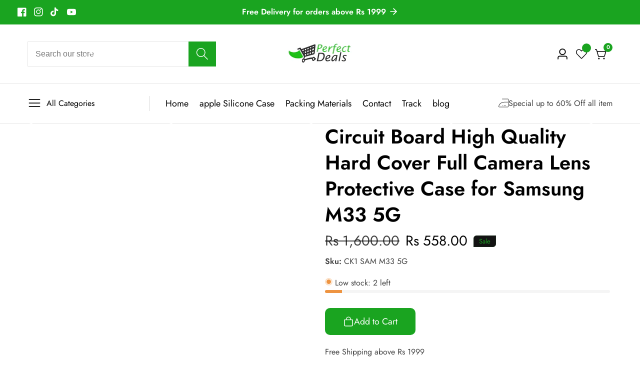

--- FILE ---
content_type: text/css
request_url: https://perfect.lk/cdn/shop/t/6/assets/snow-fall.css?v=94447860629929720501723553074
body_size: -528
content:
.snow--fall{position:relative}.snow--fall:before{position:absolute;width:100%;content:"";height:100%;top:0;left:0;z-index:1;pointer-events:none;background-color:#0000}.snow--fall:before{background-image:url(https://cdn.shopify.com/s/files/1/0669/6101/5032/files/snow-1.png?v=1697822697),url(https://cdn.shopify.com/s/files/1/0669/6101/5032/files/snow-2.png?v=1697822697),url(https://cdn.shopify.com/s/files/1/0669/6101/5032/files/snow-3.png?v=1697822697);animation:snowfall 18s linear infinite}@keyframes snowfall{0%{background-position:0 0,0 0,0 0}to{background-position:500px 1000px,400px 400px,300px 300px}}
/*# sourceMappingURL=/cdn/shop/t/6/assets/snow-fall.css.map?v=94447860629929720501723553074 */


--- FILE ---
content_type: text/css
request_url: https://perfect.lk/cdn/shop/t/6/assets/product-tab-list.css?v=135247190715788800271723553073
body_size: -320
content:
.product_tab_list{display:flex;flex-wrap:wrap;margin-bottom:30px;padding:0;list-style:none}@media only screen and (max-width: 767px){.product_tab_list{margin-bottom:20px}}.product_tab_list li{line-height:26px;margin:0 5px 10px;padding:10px 0;cursor:pointer;transition:var(--transition);color:rgba(var(--color-foreground));letter-spacing:var(--button-letter-spacing);border-bottom:1px solid transparent}@media only screen and (min-width: 750px) and (max-width: 991px){.product_tab_list li{font-size:16px;padding:7px 15px}}@media only screen and (max-width: 749px){.product_tab_list li{font-size:16px;padding:7px 5px}li.product_tab_list__li+li.product_tab_list__li{margin-left:1.5rem}.product_tab_list{justify-content:space-evenly}li.product_tab_list__li+li.product_tab_list__li{margin-left:0rem}}.product_tab_list li.active,.product_tab_list li:not(.active):hover{color:rgba(var(--color-base-accent-1));border-color:rgba(var(--color-base-accent-1))}.product__review_inner .spr-summary-actions>a{background:rgba(var(--color-button),var(--alpha-button-background));color:rgba(var(--color-button-text));box-shadow:;var(--duration-short) animation-timing-function: ease;font-size:calc(var(--button-font-size) * 1.8rem);letter-spacing:var(--button-letter-spacing);border-radius:5px;padding:1rem 2rem;font-size:1.6rem}li.product_tab_list__li+li.product_tab_list__li{margin-left:3rem}
/*# sourceMappingURL=/cdn/shop/t/6/assets/product-tab-list.css.map?v=135247190715788800271723553073 */


--- FILE ---
content_type: text/css
request_url: https://perfect.lk/cdn/shop/t/6/assets/featured-collection.css?v=122684752608475148671723553072
body_size: -17
content:
.product_slider_wrapper{position:relative}.button.loadMoreBtn.loading:after{top:unset;left:unset}.product-slider--nav-button{background:rgba(var(--color-button),var(--alpha-button-background));color:rgb(var(--color-button-text));box-shadow:0 0 5px 2px rgba(var(--color-foreground),.15);width:4.2rem;height:4.2rem;border-radius:50%;transition:.3s;opacity:0;visibility:hidden;top:var(--slider-navigation-top-offset, 50%);margin-top:-2.1rem}.swiper-button-next.product-slider--nav-button{right:0;left:auto}.swiper-button-prev.product-slider--nav-button{left:0}.product_slider_wrapper:hover .product-slider--nav-button{opacity:1;visibility:visible}.product_slider_wrapper:hover .swiper-button-next.product-slider--nav-button{right:0}.product_slider_wrapper:hover .swiper-button-prev.product-slider--nav-button{left:0}.product-slider--nav-button:after{display:none}.productSlider .swiper-wrapper{box-sizing:inherit}.product-slider--nav-button:hover{background-color:rgba(var(--primary-button-hover-background));color:rgba(var(--primary-button-hover-text))!important;border-color:rgba(var(--primary-button-hover-background))}.swiper-pagination.product-slider--pagination .swiper-pagination-bullet{background:transparent;border:2px solid rgba(var(--color-foreground));width:14px;height:14px}.swiper-pagination.product-slider--pagination{margin-top:35px;position:inherit}@media only screen and (min-width: 750px){[data-show-extra-large="4"] .productSlider.swiper:not(.swiper-initialized) .swiper-wrapper .swiper-slide{width:25%}[data-show-extra-large="5"] .productSlider.swiper:not(.swiper-initialized) .swiper-wrapper .swiper-slide{width:20%}[data-show-extra-large="3"] .productSlider.swiper:not(.swiper-initialized) .swiper-wrapper .swiper-slide{width:33%}[data-show-extra-large="2"] .productSlider.swiper:not(.swiper-initialized) .swiper-wrapper .swiper-slide{width:50%}.productSlider.swiper:not(.swiper-initialized) .swiper-wrapper{gap:2rem}}.button.loadMoreBtn.loading:hover:after{border-color:rgba(var(--color-background));border-left-color:transparent}@media only screen and (min-width: 750px){.collection__product--with-banner.collection--media-second{flex-direction:row-reverse}.collection__product--with-banner{display:flex;flex-wrap:wrap;gap:2rem}.collection__product--with-banner .featured--collection-card{max-width:calc(30% - 2rem);width:100%}.collection__product--with-banner.collection--card-spacing .featured--collection-card{margin-bottom:2rem}.collection__product--with-banner .product_slider_wrapper{width:100%;max-width:70%}.featured--collection-card--media-wrapper,.featured--collection-card-media{height:100%}}.featured--collection-card-content{position:absolute;left:0;top:0;right:0;bottom:0;padding:2rem;background:transparent}.featured--collection-card{position:relative;display:block}@media only screen and (max-width: 749px){.featured--collection-card-media{padding-bottom:var(--image-padding-bottom)}.featured--collection-card{margin-bottom:2rem}}.featured--collection-card.collection-card-radius-true{border-radius:1rem;overflow:hidden}.featured--collection-card .placeholder_svg_parent{height:calc(100% - 2rem);padding:0!important}.collection-card-radius-true .placeholder_svg_parent{border-radius:1rem}
/*# sourceMappingURL=/cdn/shop/t/6/assets/featured-collection.css.map?v=122684752608475148671723553072 */


--- FILE ---
content_type: text/css
request_url: https://perfect.lk/cdn/shop/t/6/assets/section-title.css?v=141451404621076216691723553074
body_size: -196
content:
.section-heading__title>span:before{position:absolute;content:"";left:50%;background:rgba(var(--color-button),var(--alpha-button-background));height:.3rem;bottom:-5px;border-radius:100%;width:17rem;right:auto;transform:translate(-50%)}.section-heading__title>span{position:relative;padding-bottom:.6rem}.mb-70{margin-bottom:70px}@media only screen and (min-width: 750px){.section--header-wrapper{display:flex;align-items:center;justify-content:space-between}.section__header--info .link.with--icon.button--with-icon{justify-content:flex-end}.section__header--info .section--header-countdown-timer-wrapper+.button--wrapper{margin-top:1rem}.section--header-countdown-timer-wrapper{display:flex;align-items:center;justify-content:flex-end;gap:1rem}.section-heading{max-width:55rem}.section-heading:is(.text-center){margin-left:auto;margin-right:auto}.section-heading:is(.text-left){margin-left:0;margin-right:auto}.section-heading:is(.text-right){margin-left:auto;margin-right:0}}.section-heading__sub_title a{text-decoration:underline}.section-heading__title.heading__space--bottom{margin-bottom:2.5rem}.link.with--icon.button--with-icon{display:flex;text-underline-offset:.3rem}.link.with--icon.button--with-icon:hover{color:rgba(var(--text-link-hover-color))}.section--header-countdown-timer .countdown__text{display:none}.section--header-countdown-timer .countdown__number{padding:.3rem .8rem;background:rgba(var(--color-button),var(--alpha-button-background));color:rgb(var(--color-button-text));border-radius:.3rem;min-width:4.5rem;text-align:center}.section--header-countdown-timer{gap:.3rem}.section-heading__title:only-child{margin-bottom:0}.section-heading__sub_title+.section-heading__title{margin-bottom:0}@media only screen and (max-width: 749px){.section-heading.mb-70{margin-bottom:5rem}.section-heading+.button--wrapper{margin-top:2rem;text-align:center}.link.with--icon.button--with-icon{justify-content:center}.section__header--info{text-align:center}.section--header-countdown-timer{justify-content:center}.section--header-wrapper .section-heading+.section__header--info{margin-top:1rem}.section-heading:is(.mobile--text-center){text-align:center}.section-heading:is(.mobile--text-left){text-align:left}.section-heading:is(.mobile--text-right){text-align:right}}
/*# sourceMappingURL=/cdn/shop/t/6/assets/section-title.css.map?v=141451404621076216691723553074 */


--- FILE ---
content_type: text/css
request_url: https://perfect.lk/cdn/shop/t/6/assets/component-predictive-search.css?v=124961503082006743511723553071
body_size: 491
content:
.predictive-search:not(.predictive-search-drawer-result){display:none;position:absolute;top:calc(100% + .1rem);width:calc(100% + .2rem);left:-.1rem;border:.1rem solid rgba(var(--color-foreground),.2);background-color:rgb(var(--color-background));z-index:9;overflow-y:auto}.predictive-search__results-groups-wrapper{display:flex;border-bottom:.1rem solid rgba(var(--color-foreground),.08);padding-bottom:1rem}.predictive-search--search-template{z-index:9}@media screen and (max-width: 749px){.predictive-search--header{right:0;left:0;top:100%}}@media screen and (max-width: 989px){.predictive-search{overflow-y:auto;-webkit-overflow-scrolling:touch}}@media screen and (min-width: 750px){.predictive-search{border-top:none}.header predictive-search{position:relative}}predictive-search[open] .predictive-search,predictive-search[loading] .predictive-search{display:block}.predictive-search__heading{border-bottom:.1rem solid rgba(var(--color-foreground),.08);font-size:1.2rem;text-transform:uppercase;margin:0 auto;padding:15px 0;display:flex;justify-content:space-between;align-items:center;width:calc(100% - 4rem);color:rgba(var(--color-foreground),.7)}predictive-search .spinner{width:1.5rem;height:1.5rem;line-height:0}.predictive-search__heading .spinner{margin:0 .2rem 0 2rem}predictive-search[loading] .predictive-search__loading-state{display:flex;justify-content:center;padding:1rem}predictive-search[loading] .predictive-search__heading~.predictive-search__loading-state,predictive-search[loading] .predictive-search__results-list:first-child{display:none}.predictive-search__list-item[aria-selected=true]>*,.predictive-search__list-item:hover>*{color:rgb(var(--color-foreground));background-color:rgba(var(--color-foreground),.04)}button.predictive-search__item--term{align-items:center;word-break:break-all;line-height:1.8;display:block;width:100%;padding:15px 20px;text-align:left;display:flex;justify-content:space-between;font-size:1.6rem}.predictive-search__item--term .icon-arrow{width:17px;height:17px;flex-shrink:0;margin-left:15px;color:rgb(var(--color-link))}.predictive-search__image{object-fit:contain;font-family:"object-fit: contain"}a.predictive-search__item{display:flex;align-items:center;padding:1rem 2rem;text-align:left;text-decoration:none;width:100%}h3.predictive-search__item-heading,.predictive-search__item-heading{margin:0}.predictive-search__item-content{padding-left:15px}.search__content_inner:not(.predictive--search-drawer-inner) .search__input_field .input__field{padding:0 8rem 0 20px}.search__input_field .input__field{border-radius:0}.predictive-search__result-group{display:flex;flex-direction:column;flex:1 1 auto;gap:2rem}@media screen and (min-width: 750px){.predictive-search__result-group:first-child{flex:0 0 26.4rem}.predictive-search__results-groups-wrapper--no-products .predictive-search__result-group:nth-child(2),.predictive-search__result-group:last-child .predictive-search__pages-wrapper{display:none}}@media screen and (max-width: 749px){.predictive-search__results-groups-wrapper{flex-direction:column}}.logo__center--menu-bottom .reset__button,.logo__left--menu-bottom .reset__button{right:5rem;top:.3rem}@media only screen and (min-width: 992px) and (max-width: 1199px){.predictive--search--in-header .predictive-search__result-group:first-child{flex:0 0 3rem;gap:1rem}.predictive--search--in-header .predictive-search__results-groups-wrapper{flex-direction:column}}@media screen and (min-width: 992px){.predictive--search--in-header.predictive--search-narrow-width .predictive-search__result-group:first-child{flex:0 0 3rem;gap:1rem}.predictive--search--in-header.predictive--search-narrow-width .predictive-search__results-groups-wrapper{flex-direction:column}}.predictive-search-drawer-result .predictive-search__result-group:first-child{flex:0 0 3rem;gap:1rem}.predictive-search-drawer-result .predictive-search__results-groups-wrapper{flex-direction:column}.category__search--box,.predictive__search--drawer--form-inner{display:grid;grid-template-columns:auto 4rem;gap:1rem;align-items:center;padding:2rem 0 2rem 2rem}.predictive__search--drawer--form-inner .input__field_form_button{right:auto;left:0;padding:0}.predictive__search--drawer--form-inner button.reset__button{right:0;top:.3rem}.predictive__search--drawer--form-inner .search__input_field .input__field{padding:0 2rem 0 4rem;border-radius:0;border-top-color:transparent;border-left:transparent;border-right-color:transparent}.predictive__search--drawer--form-inner .search__input_field .input__field:focus,.predictive__search--drawer--form-inner .search__input_field .input__field:focus-visible{outline:none;border-bottom:.2rem solid rgba(var(--color-foreground));box-shadow:none}.predictive-search.predictive-search--header.predictive-search-drawer-result,.popular__search--history{overflow-y:auto;flex-grow:1;width:100%;max-height:100%!important;overflow-x:hidden}.predictive--search-drawer-inner .search.search-modal__form{display:flex;flex-direction:column;height:100%}.predictive--search-drawer-inner .search-modal__form,.predictive--search-drawer-inner{height:100%}.predictive-search.predictive-search-drawer-result{display:none}predictive-search[open] .predictive-search.predictive-search-drawer-result{display:block}predictive-search[open] .popular__search--history{display:none}.predictive-search__result-group:only-child{flex-grow:1}
/*# sourceMappingURL=/cdn/shop/t/6/assets/component-predictive-search.css.map?v=124961503082006743511723553071 */


--- FILE ---
content_type: text/javascript
request_url: https://perfect.lk/cdn/shop/t/6/assets/cart_drawer_action.js?v=75138048005287300471723553070
body_size: 424
content:
customElements.get("cart-note")||customElements.define("cart-note",class extends HTMLElement{constructor(){super(),this.cartNoteData=this.querySelector("#cartNote"),this.button=this.querySelector("button.button__save"),this.carInit(),this.button.addEventListener("click",this.onSave.bind(this))}carInit(){fetch("/cart.js").then(response=>response.json()).then(json=>{json.note!==null&&(this.cartNoteData.value=json.note)}).catch(err=>console.log(err))}onSave(){let noteUpdate=this.cartNoteData.value;this.button.classList.add("loading");let body=JSON.stringify({note:noteUpdate});fetch(`${routes.cart_update_url}`,{...fetchConfig(),body}).then(response=>{if(response.ok)return this.button.classList.remove("loading"),this.closest("details").removeAttribute("open"),response.json()}).catch(e=>{console.error(e)})}}),customElements.get("shipping-calculator")||customElements.define("shipping-calculator",class extends HTMLElement{constructor(){super(),this.button=this.querySelector("button.button__save"),this.shippingCountry=this.querySelector("#all--countries-shipping"),this.countryState=this.querySelector("#AddressProvince_shipping"),this.shippingCountryZip=this.querySelector("#ShippingAddressZip"),this.shippingRatePackage=this.querySelector(".shipping_rate_package"),this.shippingAddressWrapper=this.querySelector(".shipping_rate_message"),this.shippingAddressCount=this.querySelector(".shipping_address_count"),this.initCountries(),this.button.addEventListener("click",this.onSave.bind(this))}initCountries(){this.shippingCountry&&this.countryState&&Shopify&&Shopify.CountryProvinceSelector&&new Shopify.CountryProvinceSelector("all--countries-shipping","AddressProvince_shipping",{hideElement:"AddressProvinceContainerNewShiping"})}onSave(){this.shippingRatePackage.innerHTML="",this.shippingCountry.value!=="---"?(this.button.classList.add("loading"),fetch(`/cart/shipping_rates.json?shipping_address%5Bzip%5D=${this.shippingCountryZip.value}&shipping_address%5Bcountry%5D=${this.shippingCountry.value}&shipping_address%5Bprovince%5D=${this.countryState.value}`).then(response=>{if(response.ok)return response.json();throw`${window.shipping.wrong_message}`}).then(response=>{this.button.classList.remove("loading"),this.shippingAddressWrapper.classList.remove("no-js-inline"),this.shippingAddressCount.innerText=`${response.shipping_rates.length}`,response.shipping_rates.map(item=>{let text=document.createElement("P");text.setAttribute("class","mb-0"),text.innerText=`${item.name}: ${shopCurrencySymbol}${item.price}`,this.shippingRatePackage.appendChild(text)})}).catch(e=>{this.button.classList.remove("loading"),this.shippingAddressWrapper.classList.add("no-js-inline"),this.shippingRatePackage.innerHTML=`<p class="error mt-15">${e}</p>`})):(this.shippingAddressWrapper.classList.add("no-js-inline"),this.shippingRatePackage.innerHTML=`<p class="error mt-15">${window.shipping.country_label}</p>`)}}),customElements.get("discount-code")||customElements.define("discount-code",class extends HTMLElement{constructor(){super(),this.wrongMessage=this.querySelector(".coupon_wrong_message"),this.button=this.querySelector("button.button__save"),this.button.addEventListener("click",this.onSave.bind(this)),this.couponCodeValue=localStorage.getItem("coupon"),this.querySelector("#coupon_code").value=this.couponCodeValue}onSave(){this.couponCode=this.querySelector("#coupon_code").value,localStorage.setItem("coupon",this.couponCode),this.couponCode?(this.closest("details").removeAttribute("open"),this.wrongMessage.classList.add("no-js-inline")):this.wrongMessage.classList.remove("no-js-inline")}}),customElements.get("gift-wrap-message")||customElements.define("gift-wrap-message",class extends HTMLElement{constructor(){super(),this.giftMessage=this.querySelector("#giftMessage"),this.button=this.querySelector("button.button__save"),this.giftMessageInit(),this.button.addEventListener("click",this.onSave.bind(this))}giftMessageInit(){fetch("/cart.js").then(response=>response.json()).then(json=>{json.attributes.hasOwnProperty("gift_note")&&(this.giftMessage.value=json.attributes.gift_note)}).catch(err=>console.log(err))}onSave(){let giftMessageValue=this.giftMessage.value;this.button.classList.add("loading");let body=JSON.stringify({attributes:{gift_note:giftMessageValue}});fetch(`${routes.cart_update_url}`,{...fetchConfig(),body}).then(response=>{if(response.ok)return this.button.classList.remove("loading"),this.closest("details").removeAttribute("open"),response.json()}).catch(e=>{console.error(e)})}});
//# sourceMappingURL=/cdn/shop/t/6/assets/cart_drawer_action.js.map?v=75138048005287300471723553070


--- FILE ---
content_type: text/javascript
request_url: https://perfect.lk/cdn/shop/t/6/assets/welcome-video.js?v=143774098138190517391723553074
body_size: -533
content:
theme.video=function(){function welcomeVideo(){const lightbox=GLightbox({touchNavigation:!0,lightboxHTML:`<div id="glightbox-body" class="glightbox-container">
    <div class="gloader visible"></div>
    <div class="goverlay"></div>
    <div class="gcontainer">
    <div id="glightbox-slider" class="gslider"></div>
    <button class="gnext gbtn" tabindex="0" aria-label="Next" data-customattribute="example">{nextSVG}</button>
    <button class="gprev gbtn" tabindex="1" aria-label="Previous">{prevSVG}</button>
    <button class="gclose gbtn" tabindex="2" aria-label="Close">{closeSVG}</button>
    </div>
    </div>`,loop:!0})}return welcomeVideo}();
//# sourceMappingURL=/cdn/shop/t/6/assets/welcome-video.js.map?v=143774098138190517391723553074


--- FILE ---
content_type: application/x-javascript; charset=utf-8
request_url: https://bundler.nice-team.net/app/shop/status/3966fc-3.myshopify.com.js?1769977095
body_size: -360
content:
var bundler_settings_updated='1767342184c';